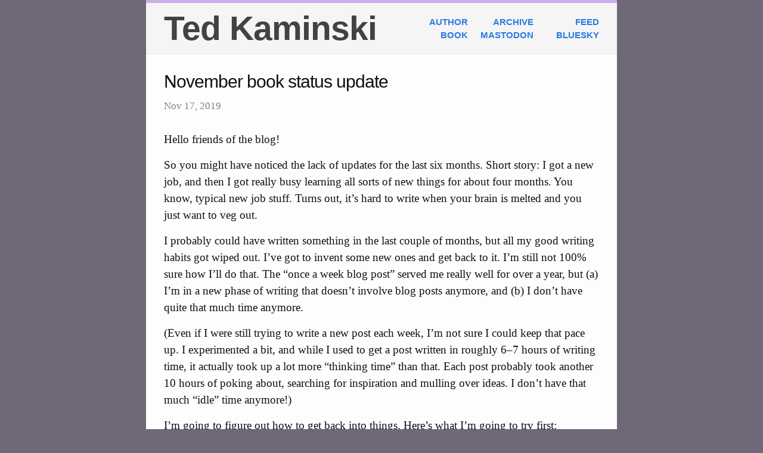

--- FILE ---
content_type: text/html
request_url: https://www.tedinski.com/2019/11/17/book-status-update.html
body_size: 2972
content:
<!DOCTYPE html>
<html lang="en">

  <head>
  <meta charset="utf-8">
  <meta http-equiv="X-UA-Compatible" content="IE=edge">
  <meta name="viewport" content="width=device-width, initial-scale=1">

  <title>November book status update</title>
  <meta name="description" content="Getting back to writing, and what will happen next.">

  <link rel="shortcut icon" type="image/png" href="/assets/alt-favicon.png"/>
  <link rel="stylesheet" href="/assets/main.css">
  <link rel="canonical" href="https://www.tedinski.com/2019/11/17/book-status-update.html">
  <link rel="alternate" type="application/rss+xml" title="Ted Kaminski" href="/feed.xml">
  <meta property="og:image" content="http://www.tedinski.com/assets/share-image.jpg" />
  <meta property="og:image:width" content="200" />
  <meta property="og:image:height" content="200" />
  <meta name="twitter:card" content="summary" />
  <meta name="twitter:creator" content="@tedinski" />
  <meta name="fediverse:creator" content="@tedinski@hachyderm.io" />
  <meta property="og:url" content="http://www.tedinski.com/2019/11/17/book-status-update.html" />
  <meta property="og:title" content="November book status update" />
  <meta property="og:description" content="Getting back to writing, and what will happen next." />
</head>


  <body>

    <header class="site-header">
 <div class="wrapper">
 <div class="site-header-flex">
  <a class="site-title" href="/">Ted Kaminski</a>
  <nav class="site-nav">
   <ul>
    <li><a href="/about/">Author</a>
    <li><a href="/archive/">Archive</a>
    <li><a href="/feed.xml">Feed</a>
    <li><a href="/book/">Book</a>
    <li><a rel="me" href="https://hachyderm.io/@tedinski">Mastodon</a>
    <li><a rel="me" href="https://bsky.app/profile/tedinski.com">Bluesky</a>
   </ul>
  </nav>
 </div>
 </div>
</header>

	
    <main class="page-content" aria-label="Content">
      <div class="wrapper">
        <article class="post" itemscope itemtype="http://schema.org/BlogPosting">

  <header class="post-header">
    <h1 class="post-title" itemprop="name headline">November book status update</h1>
    <p class="post-meta">
      <time datetime="2019-11-17T20:16:35-06:00" itemprop="datePublished">
        Nov 17, 2019
      </time>
      </p>
  </header>

  <div class="post-content" itemprop="articleBody">
    <p>Hello friends of the blog!</p>

<p>So you might have noticed the lack of updates for the last six months.
Short story: I got a new job, and then I got really busy learning all sorts of new things for about four months.
You know, typical new job stuff.
Turns out, it’s hard to write when your brain is melted and you just want to veg out.</p>

<p>I probably could have written something in the last couple of months, but all my good writing habits got wiped out.
I’ve got to invent some new ones and get back to it.
I’m still not 100% sure how I’ll do that.
The “once a week blog post” served me really well for over a year, but (a) I’m in a new phase of writing that doesn’t involve blog posts anymore, and (b) I don’t have quite that much time anymore.</p>

<p>(Even if I were still trying to write a new post each week, I’m not sure I could keep that pace up.
I experimented a bit, and while I used to get a post written in roughly 6–7 hours of writing time, it actually took up a lot more “thinking time” than that.
Each post probably took another 10 hours of poking about, searching for inspiration and mulling over ideas.
I don’t have that much “idle” time anymore!)</p>

<p>I’m going to figure out how to get back into things.
Here’s what I’m going to try first:</p>

<h2 id="re-outlining-a-small-book">Re-outlining a small book</h2>

<p>I’m going to try writing a book somewhat like I’d write software: start with a small thing that works, then iterate outwards.
To start, I’ll write a mini-book, hitting on just two main points:</p>

<ol>
  <li>I’d like to start with core organizing ideas about design, and my “haven’t really thought about it in six months” brain comes up with two that are huge:
    <ul>
      <li><a href="/2018/02/06/system-boundaries.html">System boundaries</a></li>
      <li><a href="/2018/02/27/the-expression-problem.html">Data, ADTs, and Objects</a></li>
    </ul>
  </li>
  <li>Using these major ideas, I’d then like to critique current practices, ideas, ideologies. This will include some things like:
    <ul>
      <li>Critiquing <a href="/2018/01/30/the-one-ring-problem-abstraction-and-power.html">powerful abstractions</a></li>
      <li>Critiquing <a href="/2018/02/13/inheritance-modularity.html">inheritance</a></li>
      <li>Critiquing <a href="/2018/11/27/contradictory-tdd.html">test-driven development (TDD)</a></li>
      <li>Critiquing <a href="/2018/05/08/case-study-unix-philosophy.html">the unix philosophy</a></li>
      <li>Critiquing <a href="/2018/12/18/the-law-of-demeter.html">the law of Demeter</a></li>
      <li>Critiquing <a href="/2019/04/02/solid-critique.html">SOLID</a></li>
    </ul>
  </li>
</ol>

<p>The basic theory of this approach is that either (a) I’ll learn this is the wrong organization (or is still too big of a chunk) and try a different approach, or (b) it could serve as the beginning of an overall organization that looks like:</p>

<ol>
  <li>Present some new ideas</li>
  <li>Break down existing practices</li>
  <li>Build up from there</li>
</ol>

<h2 id="whats-next">What’s next?</h2>

<p>I’m going to try to get this mini-book in shape by the end of January, and if successful, I’ll probably share that with Patreon backers.
(Speaking of Patreon, it’s still going to stay on pause, y’all.)
The next steps look something like this:</p>

<ol>
  <li>Write the mini-book.</li>
  <li>Write up a draft outline of the remainder of the book.</li>
  <li>Look for publishers, and get a contract.</li>
  <li>Write the rest of the <a href="https://www.google.com/search?q=draw+the+rest+of+the+owl&amp;tbm=isch"><del>owl</del></a> book.</li>
</ol>

<p>That last step might need some refinement. Eh, I’ll get to it later.</p>

<p>First things first: let’s see if I can get back to writing regularly now.</p>


  </div>
  
  <footer class="post-footer">
    <div class="foot-box foot-follow">
      <h4>More from Ted</h4>
      <ul>
      <li><a href="https://hachyderm.io/@tedinski">Follow me on Mastodon</a>
      <li><a href="/feed.xml">Subscribe to the RSS Feed</a>
      <li><a href="/archive/">Check out the blog archive</a></li>
      
      <li>Prev: "<a href="/2019/05/08/unexpected-moral-reasoning.html">On ideological purity in programming</a>"
      
      
      </ul>
    </div>
    <div class="foot-box foot-links">
      <h4>Discuss this post</h4>
      <ul>
        
          <li><a href="https://www.patreon.com/posts/31646444">(My old Patreon)</a>
        
        
      </ul>
    </div>

  </footer>

</article>

      </div>
    </main>

    <footer class="site-footer">

  <div class="wrapper">
    Copyright &copy; 2019 <a href="/about/">Ted Kaminski</a>.
  </div>

</footer>



  <script defer src="https://static.cloudflareinsights.com/beacon.min.js/vcd15cbe7772f49c399c6a5babf22c1241717689176015" integrity="sha512-ZpsOmlRQV6y907TI0dKBHq9Md29nnaEIPlkf84rnaERnq6zvWvPUqr2ft8M1aS28oN72PdrCzSjY4U6VaAw1EQ==" data-cf-beacon='{"version":"2024.11.0","token":"a4abf4e8c6d747c5838c92238e7559ce","r":1,"server_timing":{"name":{"cfCacheStatus":true,"cfEdge":true,"cfExtPri":true,"cfL4":true,"cfOrigin":true,"cfSpeedBrain":true},"location_startswith":null}}' crossorigin="anonymous"></script>
</body>

</html>


--- FILE ---
content_type: text/css
request_url: https://www.tedinski.com/assets/main.css
body_size: 1933
content:
/**
 * Reset some basic elements
 */
h1, h2, h3, h4, h5, h6, p, blockquote, pre, ul, ol, figure, body, hr {
  margin: 0;
  padding: 0; }

/**
 * Set `margin-bottom` to maintain vertical rhythm
 */
h1, h2, h3, h4, h5, h6, p, blockquote, pre, ul, ol, figure, .textualtable {
  margin-bottom: 15px; }

/**
 * Images
 */
img {
  max-width: 100%;
  vertical-align: middle;
  margin-bottom: 7.5px; }

/**
 * Lists
 */
ul, ol {
  margin-left: 30px; }

li > ul,
li > ol {
  margin-bottom: 0; }

/**
 * Headings
 */
h1, h2, h3, h4, h5, h6 {
  font-weight: 400;
  font-family: "Helvetica Neue", Helvetica, Arial, sans-serif; }

/**
 * Links
 */
a {
  color: #2a7ae2;
  text-decoration: none; }
  a:visited {
    color: #1756a9; }
  a:hover {
    color: #111;
    text-decoration: underline; }

/**
 * Blockquotes
 */
blockquote {
  color: #5c5c5c;
  border-left: 4px solid #e8e8e8;
  padding-left: 15px;
  font-style: italic; }
  blockquote > :last-child {
    margin-bottom: 0; }

/**
 * Code formatting
 */
pre,
code {
  font-size: 15px;
  border: 1px solid #e8e8e8;
  border-radius: 3px;
  background-color: #eaeaf1; }
  @media print {
    pre,
    code {
      font-size: 13.5px;
      /* experimented until this got be 80 col printed in firefox */ } }

code {
  padding: 1px 5px; }

pre {
  padding: 8px 12px;
  margin-left: -8px;
  margin-right: -8px;
  overflow-x: auto; }
  pre > code {
    border: 0;
    padding-right: 0;
    padding-left: 0; }

/**
 * Figures
 */
figure > img {
  display: block;
  margin-left: auto;
  margin-right: auto; }

figcaption {
  font-size: 16.625px;
  color: #424242;
  font-style: italic; }

.overflowable {
  min-width: 600px;
  overflow-x: auto; }

/* Right-margin boxed floats, become full-width on mobile */
.rightbox {
  float: right;
  clear: right;
  font-size: 85%;
  /* de-emphasize this spot a little. */
  background-color: #f5f5f5;
  margin: 6px 0 6px 30px;
  padding: 8px 15px 0 15px;
  border: 1px solid #999;
  border-radius: 8px;
  min-width: 200px;
  max-width: 45%; }
  @media screen and (max-width: 600px) {
    .rightbox {
      float: none;
      margin: 6px 30px 6px 30px;
      max-width: 100%; } }

/* Full-width boxes, like figures in posts */
.boxed {
  width: calc(100% - (30px));
  box-sizing: border-box;
  border: 1px solid #999;
  border-radius: 8px;
  padding: 8px 15px 0 15px;
  background-color: #f5f5f5;
  margin: 0 15px 15px 15px; }

/**
 * Tables
 */
td {
  vertical-align: top; }

.textualtable td {
  padding: 2px 5px; }

/*** NOT SURE I WANT THIS?
Can probably media query this to migrate to footer somehow?
****/
.sidenote {
  margin-right: -170px;
  position: absolute;
  right: 0;
  top: auto;
  /* default */
  width: 150px; }

html {
  background-color: #6f6878; }

body {
  font: 400 19px/1.5 Times, "times new roman", serif;
  color: #111;
  -webkit-text-size-adjust: 100%;
  font-kerning: normal;
  background-color: #fdfdfd;
  max-width: calc(850px - (30px * 2));
  margin-right: auto;
  margin-left: auto; }
  @media screen and (max-width: 810px) {
    body {
      max-width: calc(850px - (30px)); } }

/**
 * Wrapper
 */
.wrapper {
  padding-right: 30px;
  padding-left: 30px; }
  @media screen and (max-width: 810px) {
    .wrapper {
      padding-right: 15px;
      padding-left: 15px; } }
  @media print {
    .wrapper {
      padding: 0;
      /* print doesn't need extra space */ } }

/**
 * Clearfix
 */
.wrapper:after {
  content: "";
  display: table;
  clear: both; }

/**
 * Site header
 */
header.site-header {
  border-top: 5px solid #c9afe9;
  border-bottom: 1px solid #e8e8e8;
  font-family: "Helvetica Neue", Helvetica, Arial, sans-serif;
  font-weight: 700;
  background-color: #f5f5f5; }

.site-header-flex {
  display: flex;
  align-items: center;
  justify-content: space-between;
  flex-wrap: wrap; }

.site-title {
  font-size: 57px;
  letter-spacing: -1px;
  display: block;
  float: left; }
  .site-title, .site-title:visited {
    color: #424242; }

.site-nav {
  font-size: 15.2px;
  display: block;
  text-transform: uppercase;
  max-width: 330px;
  float: right; }
  .site-nav ul {
    list-style-type: none;
    margin: 0; }
    .site-nav ul li {
      display: inline-block;
      text-align: right;
      width: 110px; }
  @media screen and (max-width: 810px) {
    .site-nav {
      max-width: 100%; }
      .site-nav ul {
        margin-bottom: 15px; }
        .site-nav ul li {
          display: inline; }
          .site-nav ul li:before {
            content: " / "; }
          .site-nav ul li:first-child:before {
            content: ""; } }
  @media print {
    .site-nav {
      display: none;
      /* no links necessary... */ } }

/**
 * Site footer
 */
footer.site-footer {
  border-top: 1px solid #e8e8e8;
  border-bottom: 5px solid #c9afe9;
  padding: 30px 0;
  font-size: 16.625px;
  color: #5c5c5c;
  font-style: italic; }

/**
 * Posts
 */
main.page-content {
  padding: 30px 0; }

/* Also an unused article.post */
header.post-header {
  margin-bottom: 30px; }

.post-title {
  font-size: 30.4px;
  letter-spacing: -1px;
  line-height: 1; }

.post-meta {
  font-size: 16.625px;
  color: #828282; }

/* div.post-content unused */
footer.post-footer {
  margin-top: 30px;
  border-top: 1px solid #e8e8e8;
  padding-top: 30px; }
  footer.post-footer .foot-box {
    box-sizing: border-box;
    border: 1px solid #999;
    border-radius: 8px;
    padding: 8px 15px 0 15px;
    background-color: #f5f5f5;
    margin: 0 7.5px 15px 7.5px;
    width: calc(50% - (15px));
    min-width: 250px;
    float: left; }
    footer.post-footer .foot-box h4 {
      font-weight: 800; }
    @media screen and (max-width: 600px) {
      footer.post-footer .foot-box {
        width: calc(100% - (15px)); } }
  footer.post-footer .foot-patreon {
    background-color: #f3e2dd; }

/**
 * Archive
 */
table.archive {
  width: 100%;
  margin-bottom: 15px; }
  table.archive td {
    vertical-align: top; }
  table.archive td.archive-date {
    font-size: 16.625px;
    color: #828282;
    width: 100px; }
  table.archive td.archive-icon {
    width: 22px; }

.post-desc {
  font-size: 16.625px;
  color: #5c5c5c;
  font-style: italic; }

/**
 * Syntax highlighting styles
 */
.highlight .c {
  color: #887;
  font-style: italic; }
.highlight .err {
  color: #a61717;
  background-color: #e3d2d2; }
.highlight .k {
  font-weight: bold; }
.highlight .o {
  font-weight: bold; }
.highlight .cm {
  color: #887;
  font-style: italic; }
.highlight .cp {
  color: #888;
  font-weight: bold; }
.highlight .c1 {
  color: #887;
  font-style: italic; }
.highlight .cs {
  color: #888;
  font-weight: bold;
  font-style: italic; }
.highlight .gd {
  color: #000;
  background-color: #fdd; }
.highlight .gd .x {
  color: #000;
  background-color: #faa; }
.highlight .ge {
  font-style: italic; }
.highlight .gr {
  color: #a00; }
.highlight .gh {
  color: #999; }
.highlight .gi {
  color: #000;
  background-color: #dfd; }
.highlight .gi .x {
  color: #000;
  background-color: #afa; }
.highlight .go {
  color: #888; }
.highlight .gp {
  color: #555; }
.highlight .gs {
  font-weight: bold; }
.highlight .gu {
  color: #aaa; }
.highlight .gt {
  color: #a00; }
.highlight .kc {
  font-weight: bold; }
.highlight .kd {
  font-weight: bold; }
.highlight .kp {
  font-weight: bold; }
.highlight .kr {
  font-weight: bold; }
.highlight .kt {
  color: #458;
  font-weight: bold; }
.highlight .m {
  color: #099; }
.highlight .s {
  color: #d14; }
.highlight .na {
  color: #008080; }
.highlight .nb {
  color: #0086B3; }
.highlight .nc {
  color: #458;
  font-weight: bold; }
.highlight .no {
  color: #008080; }
.highlight .ni {
  color: #800080; }
.highlight .ne {
  color: #900;
  font-weight: bold; }
.highlight .nf {
  color: #900;
  font-weight: bold; }
.highlight .nn {
  color: #555; }
.highlight .nt {
  color: #000080; }
.highlight .nv {
  color: #008080; }
.highlight .ow {
  font-weight: bold; }
.highlight .w {
  color: #bbb; }
.highlight .mf {
  color: #099; }
.highlight .mh {
  color: #099; }
.highlight .mi {
  color: #099; }
.highlight .mo {
  color: #099; }
.highlight .sb {
  color: #d14; }
.highlight .sc {
  color: #d14; }
.highlight .sd {
  color: #d14; }
.highlight .s2 {
  color: #d14; }
.highlight .se {
  color: #d14; }
.highlight .sh {
  color: #d14; }
.highlight .si {
  color: #d14; }
.highlight .sx {
  color: #d14; }
.highlight .sr {
  color: #009926; }
.highlight .s1 {
  color: #d14; }
.highlight .ss {
  color: #990073; }
.highlight .bp {
  color: #999; }
.highlight .vc {
  color: #008080; }
.highlight .vg {
  color: #008080; }
.highlight .vi {
  color: #008080; }
.highlight .il {
  color: #099; }
